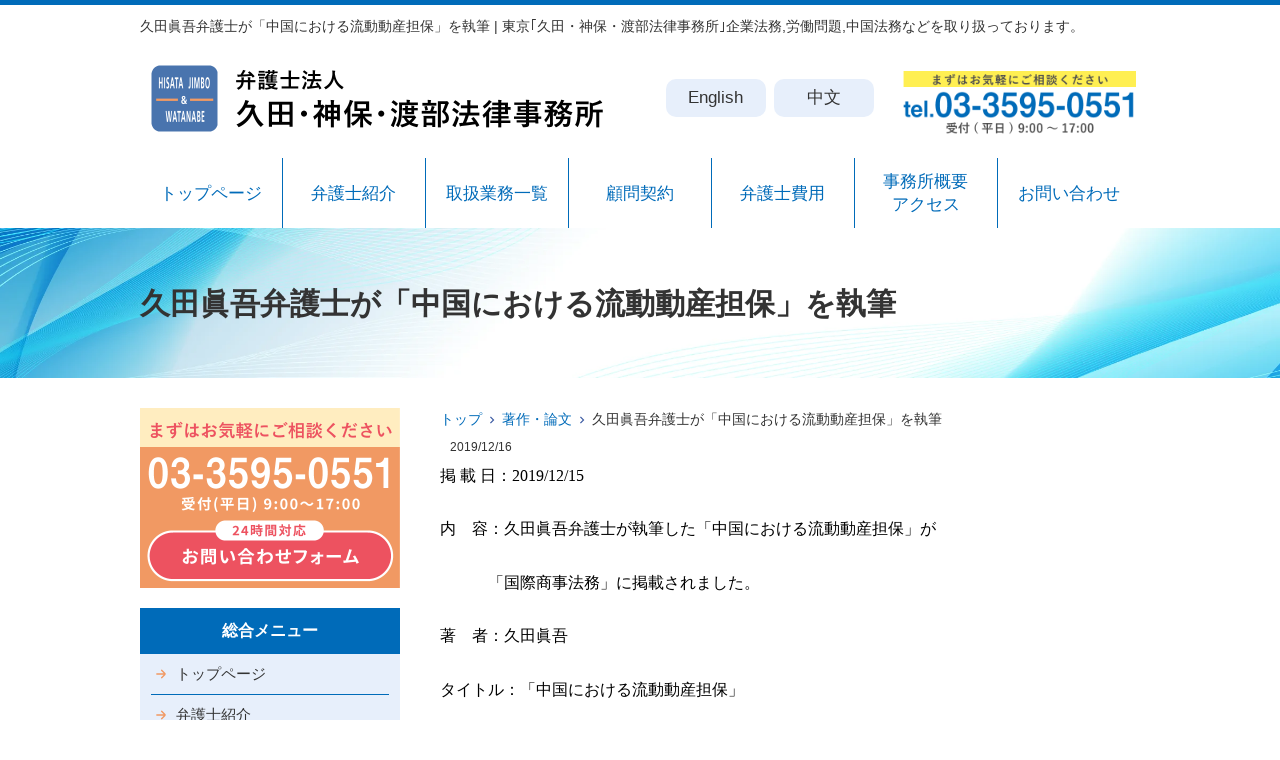

--- FILE ---
content_type: text/html; charset=UTF-8
request_url: https://lexhh.com/publication191215/
body_size: 11683
content:
<!DOCTYPE html>
<html dir="ltr" lang="ja" prefix="og: https://ogp.me/ns#">
<head>
<meta charset="UTF-8">
<meta name="author" content="SamuraiLabCMS">
<meta name="keyword" content="中国法務,国際法務,企業間取引,知的財産,弁護士">

<title> 久田眞吾弁護士が「中国における流動動産担保」を執筆 | 東京｢久田・神保・渡部法律事務所｣企業法務,労働問題,中国法務などを取り扱っております。 - 東京｢久田・神保・渡部法律事務所｣企業法務,労働問題,中国法務などを取り扱っております。 </title>
<link rel="stylesheet" type="text/css" media="all" href="https://lexhh.com/wp-content/themes/samurailab/style.css">

		<!-- All in One SEO 4.9.3 - aioseo.com -->
	<meta name="description" content="掲 載 日：2019/12/15 内 容：久田眞吾弁護士が執筆した「中国における流動動産担保」が 「国際" />
	<meta name="robots" content="max-image-preview:large" />
	<meta name="author" content="神保　宏充"/>
	<link rel="canonical" href="https://lexhh.com/publication191215/" />
	<meta name="generator" content="All in One SEO (AIOSEO) 4.9.3" />
		<meta property="og:locale" content="ja_JP" />
		<meta property="og:site_name" content="東京｢久田・神保・渡部法律事務所｣企業法務,労働問題,中国法務などを取り扱っております。" />
		<meta property="og:type" content="article" />
		<meta property="og:title" content="久田眞吾弁護士が「中国における流動動産担保」を執筆 | 東京｢久田・神保・渡部法律事務所｣企業法務,労働問題,中国法務などを取り扱っております。" />
		<meta property="og:description" content="掲 載 日：2019/12/15 内 容：久田眞吾弁護士が執筆した「中国における流動動産担保」が 「国際" />
		<meta property="og:url" content="https://lexhh.com/publication191215/" />
		<meta property="article:published_time" content="2019-12-16T02:00:50+00:00" />
		<meta property="article:modified_time" content="2019-12-16T02:00:50+00:00" />
		<meta name="twitter:card" content="summary" />
		<meta name="twitter:title" content="久田眞吾弁護士が「中国における流動動産担保」を執筆 | 東京｢久田・神保・渡部法律事務所｣企業法務,労働問題,中国法務などを取り扱っております。" />
		<meta name="twitter:description" content="掲 載 日：2019/12/15 内 容：久田眞吾弁護士が執筆した「中国における流動動産担保」が 「国際" />
		<!-- All in One SEO -->

<link rel="alternate" title="oEmbed (JSON)" type="application/json+oembed" href="https://lexhh.com/wp-json/oembed/1.0/embed?url=https%3A%2F%2Flexhh.com%2Fpublication191215%2F" />
<link rel="alternate" title="oEmbed (XML)" type="text/xml+oembed" href="https://lexhh.com/wp-json/oembed/1.0/embed?url=https%3A%2F%2Flexhh.com%2Fpublication191215%2F&#038;format=xml" />
<style id='wp-img-auto-sizes-contain-inline-css' type='text/css'>
img:is([sizes=auto i],[sizes^="auto," i]){contain-intrinsic-size:3000px 1500px}
/*# sourceURL=wp-img-auto-sizes-contain-inline-css */
</style>
<style id='wp-emoji-styles-inline-css' type='text/css'>

	img.wp-smiley, img.emoji {
		display: inline !important;
		border: none !important;
		box-shadow: none !important;
		height: 1em !important;
		width: 1em !important;
		margin: 0 0.07em !important;
		vertical-align: -0.1em !important;
		background: none !important;
		padding: 0 !important;
	}
/*# sourceURL=wp-emoji-styles-inline-css */
</style>
<style id='wp-block-library-inline-css' type='text/css'>
:root{--wp-block-synced-color:#7a00df;--wp-block-synced-color--rgb:122,0,223;--wp-bound-block-color:var(--wp-block-synced-color);--wp-editor-canvas-background:#ddd;--wp-admin-theme-color:#007cba;--wp-admin-theme-color--rgb:0,124,186;--wp-admin-theme-color-darker-10:#006ba1;--wp-admin-theme-color-darker-10--rgb:0,107,160.5;--wp-admin-theme-color-darker-20:#005a87;--wp-admin-theme-color-darker-20--rgb:0,90,135;--wp-admin-border-width-focus:2px}@media (min-resolution:192dpi){:root{--wp-admin-border-width-focus:1.5px}}.wp-element-button{cursor:pointer}:root .has-very-light-gray-background-color{background-color:#eee}:root .has-very-dark-gray-background-color{background-color:#313131}:root .has-very-light-gray-color{color:#eee}:root .has-very-dark-gray-color{color:#313131}:root .has-vivid-green-cyan-to-vivid-cyan-blue-gradient-background{background:linear-gradient(135deg,#00d084,#0693e3)}:root .has-purple-crush-gradient-background{background:linear-gradient(135deg,#34e2e4,#4721fb 50%,#ab1dfe)}:root .has-hazy-dawn-gradient-background{background:linear-gradient(135deg,#faaca8,#dad0ec)}:root .has-subdued-olive-gradient-background{background:linear-gradient(135deg,#fafae1,#67a671)}:root .has-atomic-cream-gradient-background{background:linear-gradient(135deg,#fdd79a,#004a59)}:root .has-nightshade-gradient-background{background:linear-gradient(135deg,#330968,#31cdcf)}:root .has-midnight-gradient-background{background:linear-gradient(135deg,#020381,#2874fc)}:root{--wp--preset--font-size--normal:16px;--wp--preset--font-size--huge:42px}.has-regular-font-size{font-size:1em}.has-larger-font-size{font-size:2.625em}.has-normal-font-size{font-size:var(--wp--preset--font-size--normal)}.has-huge-font-size{font-size:var(--wp--preset--font-size--huge)}.has-text-align-center{text-align:center}.has-text-align-left{text-align:left}.has-text-align-right{text-align:right}.has-fit-text{white-space:nowrap!important}#end-resizable-editor-section{display:none}.aligncenter{clear:both}.items-justified-left{justify-content:flex-start}.items-justified-center{justify-content:center}.items-justified-right{justify-content:flex-end}.items-justified-space-between{justify-content:space-between}.screen-reader-text{border:0;clip-path:inset(50%);height:1px;margin:-1px;overflow:hidden;padding:0;position:absolute;width:1px;word-wrap:normal!important}.screen-reader-text:focus{background-color:#ddd;clip-path:none;color:#444;display:block;font-size:1em;height:auto;left:5px;line-height:normal;padding:15px 23px 14px;text-decoration:none;top:5px;width:auto;z-index:100000}html :where(.has-border-color){border-style:solid}html :where([style*=border-top-color]){border-top-style:solid}html :where([style*=border-right-color]){border-right-style:solid}html :where([style*=border-bottom-color]){border-bottom-style:solid}html :where([style*=border-left-color]){border-left-style:solid}html :where([style*=border-width]){border-style:solid}html :where([style*=border-top-width]){border-top-style:solid}html :where([style*=border-right-width]){border-right-style:solid}html :where([style*=border-bottom-width]){border-bottom-style:solid}html :where([style*=border-left-width]){border-left-style:solid}html :where(img[class*=wp-image-]){height:auto;max-width:100%}:where(figure){margin:0 0 1em}html :where(.is-position-sticky){--wp-admin--admin-bar--position-offset:var(--wp-admin--admin-bar--height,0px)}@media screen and (max-width:600px){html :where(.is-position-sticky){--wp-admin--admin-bar--position-offset:0px}}

/*# sourceURL=wp-block-library-inline-css */
</style><style id='global-styles-inline-css' type='text/css'>
:root{--wp--preset--aspect-ratio--square: 1;--wp--preset--aspect-ratio--4-3: 4/3;--wp--preset--aspect-ratio--3-4: 3/4;--wp--preset--aspect-ratio--3-2: 3/2;--wp--preset--aspect-ratio--2-3: 2/3;--wp--preset--aspect-ratio--16-9: 16/9;--wp--preset--aspect-ratio--9-16: 9/16;--wp--preset--color--black: #000000;--wp--preset--color--cyan-bluish-gray: #abb8c3;--wp--preset--color--white: #ffffff;--wp--preset--color--pale-pink: #f78da7;--wp--preset--color--vivid-red: #cf2e2e;--wp--preset--color--luminous-vivid-orange: #ff6900;--wp--preset--color--luminous-vivid-amber: #fcb900;--wp--preset--color--light-green-cyan: #7bdcb5;--wp--preset--color--vivid-green-cyan: #00d084;--wp--preset--color--pale-cyan-blue: #8ed1fc;--wp--preset--color--vivid-cyan-blue: #0693e3;--wp--preset--color--vivid-purple: #9b51e0;--wp--preset--gradient--vivid-cyan-blue-to-vivid-purple: linear-gradient(135deg,rgb(6,147,227) 0%,rgb(155,81,224) 100%);--wp--preset--gradient--light-green-cyan-to-vivid-green-cyan: linear-gradient(135deg,rgb(122,220,180) 0%,rgb(0,208,130) 100%);--wp--preset--gradient--luminous-vivid-amber-to-luminous-vivid-orange: linear-gradient(135deg,rgb(252,185,0) 0%,rgb(255,105,0) 100%);--wp--preset--gradient--luminous-vivid-orange-to-vivid-red: linear-gradient(135deg,rgb(255,105,0) 0%,rgb(207,46,46) 100%);--wp--preset--gradient--very-light-gray-to-cyan-bluish-gray: linear-gradient(135deg,rgb(238,238,238) 0%,rgb(169,184,195) 100%);--wp--preset--gradient--cool-to-warm-spectrum: linear-gradient(135deg,rgb(74,234,220) 0%,rgb(151,120,209) 20%,rgb(207,42,186) 40%,rgb(238,44,130) 60%,rgb(251,105,98) 80%,rgb(254,248,76) 100%);--wp--preset--gradient--blush-light-purple: linear-gradient(135deg,rgb(255,206,236) 0%,rgb(152,150,240) 100%);--wp--preset--gradient--blush-bordeaux: linear-gradient(135deg,rgb(254,205,165) 0%,rgb(254,45,45) 50%,rgb(107,0,62) 100%);--wp--preset--gradient--luminous-dusk: linear-gradient(135deg,rgb(255,203,112) 0%,rgb(199,81,192) 50%,rgb(65,88,208) 100%);--wp--preset--gradient--pale-ocean: linear-gradient(135deg,rgb(255,245,203) 0%,rgb(182,227,212) 50%,rgb(51,167,181) 100%);--wp--preset--gradient--electric-grass: linear-gradient(135deg,rgb(202,248,128) 0%,rgb(113,206,126) 100%);--wp--preset--gradient--midnight: linear-gradient(135deg,rgb(2,3,129) 0%,rgb(40,116,252) 100%);--wp--preset--font-size--small: 13px;--wp--preset--font-size--medium: 20px;--wp--preset--font-size--large: 36px;--wp--preset--font-size--x-large: 42px;--wp--preset--spacing--20: 0.44rem;--wp--preset--spacing--30: 0.67rem;--wp--preset--spacing--40: 1rem;--wp--preset--spacing--50: 1.5rem;--wp--preset--spacing--60: 2.25rem;--wp--preset--spacing--70: 3.38rem;--wp--preset--spacing--80: 5.06rem;--wp--preset--shadow--natural: 6px 6px 9px rgba(0, 0, 0, 0.2);--wp--preset--shadow--deep: 12px 12px 50px rgba(0, 0, 0, 0.4);--wp--preset--shadow--sharp: 6px 6px 0px rgba(0, 0, 0, 0.2);--wp--preset--shadow--outlined: 6px 6px 0px -3px rgb(255, 255, 255), 6px 6px rgb(0, 0, 0);--wp--preset--shadow--crisp: 6px 6px 0px rgb(0, 0, 0);}:where(.is-layout-flex){gap: 0.5em;}:where(.is-layout-grid){gap: 0.5em;}body .is-layout-flex{display: flex;}.is-layout-flex{flex-wrap: wrap;align-items: center;}.is-layout-flex > :is(*, div){margin: 0;}body .is-layout-grid{display: grid;}.is-layout-grid > :is(*, div){margin: 0;}:where(.wp-block-columns.is-layout-flex){gap: 2em;}:where(.wp-block-columns.is-layout-grid){gap: 2em;}:where(.wp-block-post-template.is-layout-flex){gap: 1.25em;}:where(.wp-block-post-template.is-layout-grid){gap: 1.25em;}.has-black-color{color: var(--wp--preset--color--black) !important;}.has-cyan-bluish-gray-color{color: var(--wp--preset--color--cyan-bluish-gray) !important;}.has-white-color{color: var(--wp--preset--color--white) !important;}.has-pale-pink-color{color: var(--wp--preset--color--pale-pink) !important;}.has-vivid-red-color{color: var(--wp--preset--color--vivid-red) !important;}.has-luminous-vivid-orange-color{color: var(--wp--preset--color--luminous-vivid-orange) !important;}.has-luminous-vivid-amber-color{color: var(--wp--preset--color--luminous-vivid-amber) !important;}.has-light-green-cyan-color{color: var(--wp--preset--color--light-green-cyan) !important;}.has-vivid-green-cyan-color{color: var(--wp--preset--color--vivid-green-cyan) !important;}.has-pale-cyan-blue-color{color: var(--wp--preset--color--pale-cyan-blue) !important;}.has-vivid-cyan-blue-color{color: var(--wp--preset--color--vivid-cyan-blue) !important;}.has-vivid-purple-color{color: var(--wp--preset--color--vivid-purple) !important;}.has-black-background-color{background-color: var(--wp--preset--color--black) !important;}.has-cyan-bluish-gray-background-color{background-color: var(--wp--preset--color--cyan-bluish-gray) !important;}.has-white-background-color{background-color: var(--wp--preset--color--white) !important;}.has-pale-pink-background-color{background-color: var(--wp--preset--color--pale-pink) !important;}.has-vivid-red-background-color{background-color: var(--wp--preset--color--vivid-red) !important;}.has-luminous-vivid-orange-background-color{background-color: var(--wp--preset--color--luminous-vivid-orange) !important;}.has-luminous-vivid-amber-background-color{background-color: var(--wp--preset--color--luminous-vivid-amber) !important;}.has-light-green-cyan-background-color{background-color: var(--wp--preset--color--light-green-cyan) !important;}.has-vivid-green-cyan-background-color{background-color: var(--wp--preset--color--vivid-green-cyan) !important;}.has-pale-cyan-blue-background-color{background-color: var(--wp--preset--color--pale-cyan-blue) !important;}.has-vivid-cyan-blue-background-color{background-color: var(--wp--preset--color--vivid-cyan-blue) !important;}.has-vivid-purple-background-color{background-color: var(--wp--preset--color--vivid-purple) !important;}.has-black-border-color{border-color: var(--wp--preset--color--black) !important;}.has-cyan-bluish-gray-border-color{border-color: var(--wp--preset--color--cyan-bluish-gray) !important;}.has-white-border-color{border-color: var(--wp--preset--color--white) !important;}.has-pale-pink-border-color{border-color: var(--wp--preset--color--pale-pink) !important;}.has-vivid-red-border-color{border-color: var(--wp--preset--color--vivid-red) !important;}.has-luminous-vivid-orange-border-color{border-color: var(--wp--preset--color--luminous-vivid-orange) !important;}.has-luminous-vivid-amber-border-color{border-color: var(--wp--preset--color--luminous-vivid-amber) !important;}.has-light-green-cyan-border-color{border-color: var(--wp--preset--color--light-green-cyan) !important;}.has-vivid-green-cyan-border-color{border-color: var(--wp--preset--color--vivid-green-cyan) !important;}.has-pale-cyan-blue-border-color{border-color: var(--wp--preset--color--pale-cyan-blue) !important;}.has-vivid-cyan-blue-border-color{border-color: var(--wp--preset--color--vivid-cyan-blue) !important;}.has-vivid-purple-border-color{border-color: var(--wp--preset--color--vivid-purple) !important;}.has-vivid-cyan-blue-to-vivid-purple-gradient-background{background: var(--wp--preset--gradient--vivid-cyan-blue-to-vivid-purple) !important;}.has-light-green-cyan-to-vivid-green-cyan-gradient-background{background: var(--wp--preset--gradient--light-green-cyan-to-vivid-green-cyan) !important;}.has-luminous-vivid-amber-to-luminous-vivid-orange-gradient-background{background: var(--wp--preset--gradient--luminous-vivid-amber-to-luminous-vivid-orange) !important;}.has-luminous-vivid-orange-to-vivid-red-gradient-background{background: var(--wp--preset--gradient--luminous-vivid-orange-to-vivid-red) !important;}.has-very-light-gray-to-cyan-bluish-gray-gradient-background{background: var(--wp--preset--gradient--very-light-gray-to-cyan-bluish-gray) !important;}.has-cool-to-warm-spectrum-gradient-background{background: var(--wp--preset--gradient--cool-to-warm-spectrum) !important;}.has-blush-light-purple-gradient-background{background: var(--wp--preset--gradient--blush-light-purple) !important;}.has-blush-bordeaux-gradient-background{background: var(--wp--preset--gradient--blush-bordeaux) !important;}.has-luminous-dusk-gradient-background{background: var(--wp--preset--gradient--luminous-dusk) !important;}.has-pale-ocean-gradient-background{background: var(--wp--preset--gradient--pale-ocean) !important;}.has-electric-grass-gradient-background{background: var(--wp--preset--gradient--electric-grass) !important;}.has-midnight-gradient-background{background: var(--wp--preset--gradient--midnight) !important;}.has-small-font-size{font-size: var(--wp--preset--font-size--small) !important;}.has-medium-font-size{font-size: var(--wp--preset--font-size--medium) !important;}.has-large-font-size{font-size: var(--wp--preset--font-size--large) !important;}.has-x-large-font-size{font-size: var(--wp--preset--font-size--x-large) !important;}
/*# sourceURL=global-styles-inline-css */
</style>

<style id='classic-theme-styles-inline-css' type='text/css'>
/*! This file is auto-generated */
.wp-block-button__link{color:#fff;background-color:#32373c;border-radius:9999px;box-shadow:none;text-decoration:none;padding:calc(.667em + 2px) calc(1.333em + 2px);font-size:1.125em}.wp-block-file__button{background:#32373c;color:#fff;text-decoration:none}
/*# sourceURL=/wp-includes/css/classic-themes.min.css */
</style>
<link rel='stylesheet' id='spider-css' href='https://lexhh.com/wp-content/plugins/snow-monkey-blocks/dist/packages/spider/dist/css/spider.css?ver=1768967839' type='text/css' media='all' />
<link rel='stylesheet' id='snow-monkey-blocks-css' href='https://lexhh.com/wp-content/plugins/snow-monkey-blocks/dist/css/blocks.css?ver=1768967839' type='text/css' media='all' />
<link rel='stylesheet' id='sass-basis-css' href='https://lexhh.com/wp-content/plugins/snow-monkey-blocks/dist/css/fallback.css?ver=1768967839' type='text/css' media='all' />
<link rel='stylesheet' id='snow-monkey-blocks/nopro-css' href='https://lexhh.com/wp-content/plugins/snow-monkey-blocks/dist/css/nopro.css?ver=1768967839' type='text/css' media='all' />
<link rel='stylesheet' id='snow-monkey-editor-css' href='https://lexhh.com/wp-content/plugins/snow-monkey-editor/dist/css/app.css?ver=1763740674' type='text/css' media='all' />
<link rel='stylesheet' id='snow-monkey-editor@front-css' href='https://lexhh.com/wp-content/plugins/snow-monkey-editor/dist/css/front.css?ver=1763740674' type='text/css' media='all' />
<link rel='stylesheet' id='snow-monkey-blocks-spider-slider-style-css' href='https://lexhh.com/wp-content/plugins/snow-monkey-blocks/dist/blocks/spider-slider/style-index.css?ver=1768967839' type='text/css' media='all' />
<link rel='stylesheet' id='ez-toc-css' href='https://lexhh.com/wp-content/plugins/easy-table-of-contents/assets/css/screen.min.css?ver=2.0.80' type='text/css' media='all' />
<style id='ez-toc-inline-css' type='text/css'>
div#ez-toc-container .ez-toc-title {font-size: 120%;}div#ez-toc-container .ez-toc-title {font-weight: 500;}div#ez-toc-container ul li , div#ez-toc-container ul li a {font-size: 95%;}div#ez-toc-container ul li , div#ez-toc-container ul li a {font-weight: 500;}div#ez-toc-container nav ul ul li {font-size: 90%;}.ez-toc-box-title {font-weight: bold; margin-bottom: 10px; text-align: center; text-transform: uppercase; letter-spacing: 1px; color: #666; padding-bottom: 5px;position:absolute;top:-4%;left:5%;background-color: inherit;transition: top 0.3s ease;}.ez-toc-box-title.toc-closed {top:-25%;}
/*# sourceURL=ez-toc-inline-css */
</style>
<link rel='stylesheet' id='snow-monkey-editor@view-css' href='https://lexhh.com/wp-content/plugins/snow-monkey-editor/dist/css/view.css?ver=1763740674' type='text/css' media='all' />
<script type="text/javascript" src="https://lexhh.com/wp-content/plugins/snow-monkey-blocks/dist/js/fontawesome-all.js?ver=1768967839" id="fontawesome6-js" defer="defer" data-wp-strategy="defer"></script>
<script type="text/javascript" src="https://lexhh.com/wp-content/plugins/snow-monkey-blocks/dist/packages/spider/dist/js/spider.js?ver=1768967839" id="spider-js" defer="defer" data-wp-strategy="defer"></script>
<script type="text/javascript" src="https://lexhh.com/wp-includes/js/jquery/jquery.min.js?ver=3.7.1" id="jquery-core-js"></script>
<script type="text/javascript" src="https://lexhh.com/wp-includes/js/jquery/jquery-migrate.min.js?ver=3.4.1" id="jquery-migrate-js"></script>
<script type="text/javascript" src="https://lexhh.com/wp-content/plugins/snow-monkey-editor/dist/js/app.js?ver=1763740674" id="snow-monkey-editor-js" defer="defer" data-wp-strategy="defer"></script>
<link rel="https://api.w.org/" href="https://lexhh.com/wp-json/" /><link rel="alternate" title="JSON" type="application/json" href="https://lexhh.com/wp-json/wp/v2/posts/505" /><link rel="EditURI" type="application/rsd+xml" title="RSD" href="https://lexhh.com/xmlrpc.php?rsd" />
<link rel='shortlink' href='https://lexhh.com/?p=505' />
<link rel="icon" href="https://lexhh.com/wp-content/uploads/2024/05/cropped-favicon-32x32.png" sizes="32x32" />
<link rel="icon" href="https://lexhh.com/wp-content/uploads/2024/05/cropped-favicon-192x192.png" sizes="192x192" />
<link rel="apple-touch-icon" href="https://lexhh.com/wp-content/uploads/2024/05/cropped-favicon-180x180.png" />
<meta name="msapplication-TileImage" content="https://lexhh.com/wp-content/uploads/2024/05/cropped-favicon-270x270.png" />
		<style type="text/css" id="wp-custom-css">
			.is-style-sme-ordered-list-circle li:before, .is-style-sme-ordered-list-square li:before { 
	background-color: #646b75;
	color:#fff;
}
.is-style-sme-ordered-list-circle, .is-style-sme-ordered-list-circle ol, .is-style-sme-ordered-list-circle ul, .is-style-sme-ordered-list-square, .is-style-sme-ordered-list-square ol, .is-style-sme-ordered-list-square ul {
    counter-reset: sme-count 0;
    list-style: none;
    margin-left: 20px;
    padding-left: var(--_padding1);
}		</style>
		<!-- Google tag (gtag.js) -->
<script async src="https://www.googletagmanager.com/gtag/js?id=G-RKJNE9L3J1"></script>
<script>
  window.dataLayer = window.dataLayer || [];
  function gtag(){dataLayer.push(arguments);}
  gtag('js', new Date());

  gtag('config', 'G-RKJNE9L3J1');
</script>	
<link rel='stylesheet' id='yarppRelatedCss-css' href='https://lexhh.com/wp-content/plugins/yet-another-related-posts-plugin/style/related.css?ver=5.30.11' type='text/css' media='all' />
</head>
<body data-rsssl=1>

<!-- ヘッダー -->
<header id="header">
  <div class="inner">

    <!--pcはh1　SPはロゴとバーガーメニュー -->
    <h1>久田眞吾弁護士が「中国における流動動産担保」を執筆 | 東京｢久田・神保・渡部法律事務所｣企業法務,労働問題,中国法務などを取り扱っております。</h1>
        <!--//pcはh1　SPはロゴとバーガーメニュー -->
      <div class="inner-horizontal">
    <!--pcはロゴ-->
        <div class="left"> <a href="https://lexhh.com"> <img src="https://lexhh.com/wp-content/themes/samurailab/images/header_logo.gif" width="500" height="80" alt="弁護士法人 久田・神保・渡部法律事務所"> </a> </div>
        <!--//pcはロゴ-->
    
    <!-- 言語ボタン　sp表示 -->
    
    <!-- 言語ボタン　pc表示 -->
    <div class="language-switching pc">
      <span class="language">
        <a href="https://en.lexhh.com/" class="language-button language-link">English</a>
      </span>
        <span class="language">
        <a href="https://zh.lexhh.com/" class="language-button language-link">中文</a>
      </span>
    </div>

    <!--pcは電話バナー SPは電話リンク-->
        <div class="right m_t_10"> <img src="https://lexhh.com/wp-content/themes/samurailab/images/header_tel.gif" alt="0335950551" width="240" height="56"> </div>
        <!--//pcは電話バナー SPは電話リンク-->
</div>
  </div>

  <!--PC用ナビメニュー-->
  <nav id="site-navigation" class="main-navigation kotei2">
    <div class="menu-%e3%82%b0%e3%83%ad%e3%83%bc%e3%83%90%e3%83%ab%e3%83%a1%e3%83%8b%e3%83%a5%e3%83%bc-container"><ul id="primary-menu" class="menu"><li id="menu-item-587" class="menu-item menu-item-type-custom menu-item-object-custom menu-item-home menu-item-587"><a href="https://lexhh.com/">トップページ</a></li>
<li id="menu-item-591" class="menu-item menu-item-type-post_type menu-item-object-page menu-item-591"><a href="https://lexhh.com/lawyer/">弁護士紹介</a></li>
<li id="menu-item-590" class="menu-item menu-item-type-post_type menu-item-object-page menu-item-590"><a href="https://lexhh.com/toriatukaiitiran/">取扱業務一覧</a></li>
<li id="menu-item-765" class="menu-item menu-item-type-post_type menu-item-object-page menu-item-765"><a href="https://lexhh.com/komonkeiyaku/">顧問契約</a></li>
<li id="menu-item-592" class="menu-item menu-item-type-post_type menu-item-object-page menu-item-592"><a href="https://lexhh.com/fee/">弁護士費用</a></li>
<li id="menu-item-593" class="menu-item menu-item-type-post_type menu-item-object-page menu-item-593"><a href="https://lexhh.com/office/">事務所概要<br />アクセス</a></li>
<li id="menu-item-588" class="menu-item menu-item-type-post_type menu-item-object-page menu-item-588"><a href="https://lexhh.com/inquiry/">お問い合わせ</a></li>
</ul></div>  </nav>
  <!--//PC用ナビメニュー-->

</header>
<!-- / ヘッダー -->
<div id="wrapper">

  <!--下層ページのタイトル-->
  <section class="sub_main width_over100">
    <header class="inner">
      <h2>
        久田眞吾弁護士が「中国における流動動産担保」を執筆      </h2>
    </header>
  </section>
  <!--//下層ページのタイトル-->

  <div id="content">
<ul class="breadcrumb"><li><a href="https://lexhh.com">トップ</a></li><li><a href="https://lexhh.com/category/publications/">著作・論文</a></li><li>久田眞吾弁護士が「中国における流動動産担保」を執筆</li></ul>    
    <section>
            <article id="post-505">
        <div class="post">
          <p class="dateLabel">
            <time datetime="2019-12-16">
              2019/12/16            </time>
            <p align="left"><span style="color: black; font-family: 'ＭＳ ゴシック'; font-size: 12pt;">掲 載 日：<span lang="EN-US">2019/12/15</span></span></p>
<p align="left"><span style="color: black; font-family: 'ＭＳ ゴシック'; font-size: 12pt;">内　容：久田眞吾弁護士が執筆した「中国における流動動産担保」が</span></p>
<p align="left"><span style="color: black; font-family: 'ＭＳ ゴシック'; font-size: 12pt;">　　　「国際商事法務」に掲載されました。</span></p>
<p align="left"><span style="color: black; font-family: 'ＭＳ ゴシック'; font-size: 12pt;">著　者：久田眞吾</span></p>
<p align="left"><span style="color: black; font-family: 'ＭＳ ゴシック'; font-size: 12pt;">タイトル：「中国における流動動産担保」</span></p>
<p align="left"><span style="color: black; font-family: 'ＭＳ ゴシック'; font-size: 12pt;">掲載誌等：「国際商事法務」<span lang="EN-US">2019</span>年<span lang="EN-US">Vol.47,No.12</span>（<span lang="EN-US">2019</span>年<span lang="EN-US">12</span>月号）</span></p>
<p><span style="font-size: 12pt;"><span style="font-family: 'ＭＳ ゴシック';"><span style="color: #000000;">関連情報： </span></span><span lang="EN-US"><a href="http://www.ibltokyo.jp/bulletin/1319.html">http://www.ibltokyo.jp/bulletin/1319.html</a></span></span></p>
<p><span lang="EN-US"><span style="color: #000000; font-family: 游ゴシック;"> </span></span></p>
<p>&nbsp;</p>
<div class='yarpp yarpp-related yarpp-related-website yarpp-template-list'>
<!-- YARPP List -->
<h2 id="%E9%96%A2%E9%80%A3%E3%83%9A%E3%83%BC%E3%82%B8">関連ページ:</h2><ol>
<li><a href="https://lexhh.com/publications160815/" rel="bookmark" title="【著作・論文】政府機関の認可と持分譲渡契約の効力">【著作・論文】政府機関の認可と持分譲渡契約の効力</a></li>
<li><a href="https://lexhh.com/publication170215/" rel="bookmark" title="【著作・論文】中国企業の出資持分に対する質権設定">【著作・論文】中国企業の出資持分に対する質権設定</a></li>
<li><a href="https://lexhh.com/publication180415/" rel="bookmark" title="神保弁護士が「業務不適任の従業員の配置転換と解雇」を執筆">神保弁護士が「業務不適任の従業員の配置転換と解雇」を執筆</a></li>
<li><a href="https://lexhh.com/publication220615/" rel="bookmark" title="崔艶律師が「給与秘密保持に関する合意について」を執筆">崔艶律師が「給与秘密保持に関する合意について」を執筆</a></li>
</ol>
</div>
        </div>
              </article>
            <div class="pagenav"> <span class="prev">
        <a href="https://lexhh.com/publication191115/" rel="prev">&laquo; 前のページ</a>        </span> <span class="next">
        <a href="https://lexhh.com/newsletter065/" rel="next">次のページ &raquo;</a>        </span> </div>
          </section>
  </div>
  <aside id="sidebar" class="side2">
		<p class="m_b_20 aligncenter"><a href="https://lexhh.com/inquiry"> <img src="https://lexhh.com/wp-content/themes/samurailab/images/left_contact.png" width="100%" height="auto" alt="お問合せバナー"> </a> </p>
		
		<!--ウィジェット -->
		<section id="nav_menu-2" class="widget widget_nav_menu"><h3><span>総合メニュー</span></h3><div class="menu-%e7%b7%8f%e5%90%88%e3%83%a1%e3%83%8b%e3%83%a5%e3%83%bc-container"><ul id="menu-%e7%b7%8f%e5%90%88%e3%83%a1%e3%83%8b%e3%83%a5%e3%83%bc" class="menu"><li id="menu-item-603" class="menu-item menu-item-type-custom menu-item-object-custom menu-item-home menu-item-603"><a href="https://lexhh.com/">トップページ</a></li>
<li id="menu-item-201" class="menu-item menu-item-type-post_type menu-item-object-page menu-item-201"><a href="https://lexhh.com/lawyer/">弁護士紹介</a></li>
<li id="menu-item-205" class="menu-item menu-item-type-post_type menu-item-object-page menu-item-205"><a href="https://lexhh.com/toriatukaiitiran/">取扱業務一覧</a></li>
<li id="menu-item-177" class="menu-item menu-item-type-post_type menu-item-object-page menu-item-177"><a href="https://lexhh.com/fee/">弁護士費用</a></li>
<li id="menu-item-176" class="menu-item menu-item-type-post_type menu-item-object-page menu-item-176"><a href="https://lexhh.com/office/">事務所概要・アクセス</a></li>
<li id="menu-item-698" class="menu-item menu-item-type-post_type menu-item-object-page menu-item-698"><a href="https://lexhh.com/area/">対応エリア</a></li>
<li id="menu-item-606" class="menu-item menu-item-type-post_type menu-item-object-page menu-item-606"><a href="https://lexhh.com/inquiry/">お問い合わせ</a></li>
<li id="menu-item-604" class="menu-item menu-item-type-post_type menu-item-object-page menu-item-604"><a href="https://lexhh.com/privacy_policy/">プライバシーポリシー</a></li>
<li id="menu-item-322" class="menu-item menu-item-type-post_type menu-item-object-page menu-item-322"><a href="https://lexhh.com/recruit/">採用情報</a></li>
<li id="menu-item-801" class="menu-item menu-item-type-post_type menu-item-object-page menu-item-801"><a href="https://lexhh.com/u_sitemap/">サイトマップ</a></li>
</ul></div></section><section id="nav_menu-4" class="widget widget_nav_menu"><h3><span>取扱業務</span></h3><div class="menu-%e5%8f%96%e6%89%b1%e6%a5%ad%e5%8b%99-container"><ul id="menu-%e5%8f%96%e6%89%b1%e6%a5%ad%e5%8b%99" class="menu"><li id="menu-item-187" class="menu-item menu-item-type-post_type menu-item-object-page menu-item-187"><a href="https://lexhh.com/kigyou_houmu/">一般企業法務</a></li>
<li id="menu-item-188" class="menu-item menu-item-type-post_type menu-item-object-page menu-item-188"><a href="https://lexhh.com/roudouhomu/">労働法務</a></li>
<li id="menu-item-186" class="menu-item menu-item-type-post_type menu-item-object-page menu-item-186"><a href="https://lexhh.com/fudousan/">不動産取引</a></li>
<li id="menu-item-708" class="menu-item menu-item-type-post_type menu-item-object-page menu-item-708"><a href="https://lexhh.com/chugokuhomu/">中国法務</a></li>
<li id="menu-item-189" class="menu-item menu-item-type-post_type menu-item-object-page menu-item-189"><a href="https://lexhh.com/sosho/">訴訟・紛争解決</a></li>
<li id="menu-item-191" class="menu-item menu-item-type-post_type menu-item-object-page menu-item-191"><a href="https://lexhh.com/souzoku/">相続・国際相続</a></li>
</ul></div></section><section id="nav_menu-8" class="widget widget_nav_menu"><h3><span>顧問契約</span></h3><div class="menu-%e9%a1%a7%e5%95%8f%e5%a5%91%e7%b4%84-container"><ul id="menu-%e9%a1%a7%e5%95%8f%e5%a5%91%e7%b4%84" class="menu"><li id="menu-item-732" class="menu-item menu-item-type-post_type menu-item-object-page menu-item-732"><a href="https://lexhh.com/komonkeiyaku/">顧問契約</a></li>
</ul></div></section><section id="categories-2" class="widget widget_categories"><h3><span>お知らせとコラム</span></h3>
			<ul>
					<li class="cat-item cat-item-6"><a href="https://lexhh.com/category/news/">お知らせ</a>
</li>
	<li class="cat-item cat-item-15"><a href="https://lexhh.com/category/newsletters/">ニュースレター</a>
</li>
	<li class="cat-item cat-item-9"><a href="https://lexhh.com/category/column/">中国法務コラム</a>
</li>
	<li class="cat-item cat-item-16"><a href="https://lexhh.com/category/kigyocolumn/">企業法務コラム</a>
</li>
	<li class="cat-item cat-item-7"><a href="https://lexhh.com/category/publications/">著作・論文</a>
</li>
			</ul>

			</section><section id="widget_sp_image-2" class="widget widget_sp_image"><a href="https://en.lexhh.com/" target="_blank" class="widget_sp_image-image-link"><img width="520" height="100" class="attachment-full" style="max-width: 100%;" srcset="https://lexhh.com/wp-content/uploads/2025/08/banner_english.png 520w, https://lexhh.com/wp-content/uploads/2025/08/banner_english-300x58.png 300w" sizes="(max-width: 520px) 100vw, 520px" src="https://lexhh.com/wp-content/uploads/2025/08/banner_english.png" /></a></section><section id="widget_sp_image-3" class="widget widget_sp_image"><a href="https://zh.lexhh.com/" target="_blank" class="widget_sp_image-image-link"><img width="520" height="100" class="attachment-full" style="max-width: 100%;" srcset="https://lexhh.com/wp-content/uploads/2025/08/banner_china.png 520w, https://lexhh.com/wp-content/uploads/2025/08/banner_china-300x58.png 300w" sizes="(max-width: 520px) 100vw, 520px" src="https://lexhh.com/wp-content/uploads/2025/08/banner_china.png" /></a></section><section id="text-2" class="widget widget_text"><h3><span>対応エリア</span></h3>			<div class="textwidget"><div style="line-height: 15px;"><span style="font-size: 13px;">東京（千代田区、中央区、港区、新宿区、文京区、台東区、墨田区、江東区、品川区、目黒区、大田区、世田谷区、渋谷区、中野区、杉並区、豊島区、北区、荒川区、板橋区、練馬区、足立区、葛飾区、江戸川区など東京全域とその近郊<br>
<a href="https://lexhh.com/area/">詳しくは対応エリアをご覧下さい</a></span></div></div>
		</section>		<!--//ウィジェット --> 
		
		<!--途中から固定 追従メニュー-->
	<!--<div class="kotei fixed">
				<p class="m_b_20 aligncenter pc_only"><a href="https://lexhh.com/inquiry"> <img src="https://lexhh.com/wp-content/themes/samurailab/images/left_contact.png
	" width="260" height="250" alt="お問合せバナー"> </a> </p>
		</div>-->
		<!--途中から固定 追従メニュー--> 
		
</aside>
</div>
<!-- フッター -->
<div id="footer">
  <div class="inner">

    <!-- フッターコンタクト画像 -->
         <div class="aligncenter m_b_30"> <a href="https://lexhh.com/inquiry"><img src="https://lexhh.com/wp-content/themes/samurailab/images/footer_contact.png" alt="弁護士法人 久田・神保・渡部法律事務所" width="700" height="184"></a></div>
        <!-- フッターコンタクト画像 -->

    <!--フッターメニュー-->
<div>
   <nav class="footer_navi">
       <div class="menu-%e3%83%95%e3%83%83%e3%82%bf%e3%83%bc%e3%83%a1%e3%83%8b%e3%83%a5%e3%83%bc-container"><ul id="footer-menu" class="menu"><li id="menu-item-594" class="menu-item menu-item-type-custom menu-item-object-custom menu-item-home menu-item-594"><a href="https://lexhh.com/">トップページ</a></li>
<li id="menu-item-600" class="menu-item menu-item-type-post_type menu-item-object-page menu-item-600"><a href="https://lexhh.com/lawyer/">弁護士紹介</a></li>
<li id="menu-item-675" class="menu-item menu-item-type-post_type menu-item-object-page menu-item-675"><a href="https://lexhh.com/toriatukaiitiran/">取扱業務一覧</a></li>
<li id="menu-item-601" class="menu-item menu-item-type-post_type menu-item-object-page menu-item-601"><a href="https://lexhh.com/fee/">弁護士費用</a></li>
<li id="menu-item-599" class="menu-item menu-item-type-post_type menu-item-object-page menu-item-599"><a href="https://lexhh.com/office/">事務所概要・アクセス</a></li>
<li id="menu-item-595" class="menu-item menu-item-type-post_type menu-item-object-page menu-item-595"><a href="https://lexhh.com/inquiry/">お問い合わせ</a></li>
<li id="menu-item-598" class="menu-item menu-item-type-post_type menu-item-object-page menu-item-598"><a href="https://lexhh.com/privacy_policy/">プライバシーポリシー</a></li>
</ul></div>   </nav>
</div>
<!--//フッターメニュー-->

  </div>
  <address>
  〒100-0014東京都千代田区永田町2-14-2 山王グランドビル504区
  Copyright(c) 
  弁護士法人 久田・神保・渡部法律事務所
  All Rights Reserved.
  </address>
</div>
<!-- / フッター -->

<!--トップへ戻ると固定メニュー-->
<div id="page-top">
  <p class="pagetop_text2"> <a href="#header"><span class="material-icons">keyboard_arrow_up</span></a> </p>
  <!--下部pc用-->
  <!--
  <div class="contact_pc">
    <ul class="inner">
      <li><img src="https://lexhh.com/wp-content/themes/samurailab/images/scroll_pc_tel.gif" width="320" height="80" alt="0335950551"></li>
      <li><a href="https://lexhh.com/inquiry"> <img src="https://lexhh.com/wp-content/themes/samurailab/images/scroll_pc_contact.gif" width="320" height="80" alt="問い合わせバナー"> </a></li>
      <li><a href="https://lexhh.com/office/"> <img src="https://lexhh.com/wp-content/themes/samurailab/images/scroll_pc_consultation.gif" width="320" height="80" alt="事務所概要・アクセス"> </a></li>
    </ul>
  </div>
  -->
  <!--//下部pc用-->
  <!--下部sp用-->
  <div class="contact">
   <a href="tel:0335950551" onclick="gtag('event', 'click', {'event_category': 'linkclick','event_label': 'tel-tap'});"> <img src="https://lexhh.com/wp-content/themes/samurailab/images/scroll_tel.gif" width="270" height="100" alt="0335950551"> </a>
   <a href="https://lexhh.com/inquiry"> <img src="https://lexhh.com/wp-content/themes/samurailab/images/scroll_contact.gif" width="270" height="100" alt="問い合わせバナー"> </a>
   <a href="https://lexhh.com/office/"> <img src="https://lexhh.com/wp-content/themes/samurailab/images/scroll_consultation.gif" width="270" height="100" alt="事務所概要・アクセス"> </a> </div>
  <!--//下部sp用-->
</div>
<!--//トップへ戻ると固定メニュー-->

<link href="https://fonts.googleapis.com/icon?family=Material+Icons" rel="stylesheet">
 <link href="https://fonts.googleapis.com/css?family=Sawarabi+Mincho" rel="stylesheet">
<script src="//ajax.googleapis.com/ajax/libs/jquery/3.5.1/jquery.min.js"></script>
<script src="https://lexhh.com/wp-content/themes/samurailab/js/navigation.js"></script>
<script src="https://lexhh.com/wp-content/themes/samurailab/js/menu.js"></script>
<script type="speculationrules">
{"prefetch":[{"source":"document","where":{"and":[{"href_matches":"/*"},{"not":{"href_matches":["/wp-*.php","/wp-admin/*","/wp-content/uploads/*","/wp-content/*","/wp-content/plugins/*","/wp-content/themes/samurailab/*","/*\\?(.+)"]}},{"not":{"selector_matches":"a[rel~=\"nofollow\"]"}},{"not":{"selector_matches":".no-prefetch, .no-prefetch a"}}]},"eagerness":"conservative"}]}
</script>
<script type="text/javascript" id="ez-toc-scroll-scriptjs-js-extra">
/* <![CDATA[ */
var eztoc_smooth_local = {"scroll_offset":"30","add_request_uri":"","add_self_reference_link":""};
//# sourceURL=ez-toc-scroll-scriptjs-js-extra
/* ]]> */
</script>
<script type="text/javascript" src="https://lexhh.com/wp-content/plugins/easy-table-of-contents/assets/js/smooth_scroll.min.js?ver=2.0.80" id="ez-toc-scroll-scriptjs-js"></script>
<script type="text/javascript" src="https://lexhh.com/wp-content/plugins/easy-table-of-contents/vendor/js-cookie/js.cookie.min.js?ver=2.2.1" id="ez-toc-js-cookie-js"></script>
<script type="text/javascript" src="https://lexhh.com/wp-content/plugins/easy-table-of-contents/vendor/sticky-kit/jquery.sticky-kit.min.js?ver=1.9.2" id="ez-toc-jquery-sticky-kit-js"></script>
<script type="text/javascript" id="ez-toc-js-js-extra">
/* <![CDATA[ */
var ezTOC = {"smooth_scroll":"1","visibility_hide_by_default":"","scroll_offset":"30","fallbackIcon":"\u003Cspan class=\"\"\u003E\u003Cspan class=\"eztoc-hide\" style=\"display:none;\"\u003EToggle\u003C/span\u003E\u003Cspan class=\"ez-toc-icon-toggle-span\"\u003E\u003Csvg style=\"fill: #999;color:#999\" xmlns=\"http://www.w3.org/2000/svg\" class=\"list-377408\" width=\"20px\" height=\"20px\" viewBox=\"0 0 24 24\" fill=\"none\"\u003E\u003Cpath d=\"M6 6H4v2h2V6zm14 0H8v2h12V6zM4 11h2v2H4v-2zm16 0H8v2h12v-2zM4 16h2v2H4v-2zm16 0H8v2h12v-2z\" fill=\"currentColor\"\u003E\u003C/path\u003E\u003C/svg\u003E\u003Csvg style=\"fill: #999;color:#999\" class=\"arrow-unsorted-368013\" xmlns=\"http://www.w3.org/2000/svg\" width=\"10px\" height=\"10px\" viewBox=\"0 0 24 24\" version=\"1.2\" baseProfile=\"tiny\"\u003E\u003Cpath d=\"M18.2 9.3l-6.2-6.3-6.2 6.3c-.2.2-.3.4-.3.7s.1.5.3.7c.2.2.4.3.7.3h11c.3 0 .5-.1.7-.3.2-.2.3-.5.3-.7s-.1-.5-.3-.7zM5.8 14.7l6.2 6.3 6.2-6.3c.2-.2.3-.5.3-.7s-.1-.5-.3-.7c-.2-.2-.4-.3-.7-.3h-11c-.3 0-.5.1-.7.3-.2.2-.3.5-.3.7s.1.5.3.7z\"/\u003E\u003C/svg\u003E\u003C/span\u003E\u003C/span\u003E","chamomile_theme_is_on":""};
//# sourceURL=ez-toc-js-js-extra
/* ]]> */
</script>
<script type="text/javascript" src="https://lexhh.com/wp-content/plugins/easy-table-of-contents/assets/js/front.min.js?ver=2.0.80-1767197115" id="ez-toc-js-js"></script>
<script id="wp-emoji-settings" type="application/json">
{"baseUrl":"https://s.w.org/images/core/emoji/17.0.2/72x72/","ext":".png","svgUrl":"https://s.w.org/images/core/emoji/17.0.2/svg/","svgExt":".svg","source":{"concatemoji":"https://lexhh.com/wp-includes/js/wp-emoji-release.min.js?ver=6.9"}}
</script>
<script type="module">
/* <![CDATA[ */
/*! This file is auto-generated */
const a=JSON.parse(document.getElementById("wp-emoji-settings").textContent),o=(window._wpemojiSettings=a,"wpEmojiSettingsSupports"),s=["flag","emoji"];function i(e){try{var t={supportTests:e,timestamp:(new Date).valueOf()};sessionStorage.setItem(o,JSON.stringify(t))}catch(e){}}function c(e,t,n){e.clearRect(0,0,e.canvas.width,e.canvas.height),e.fillText(t,0,0);t=new Uint32Array(e.getImageData(0,0,e.canvas.width,e.canvas.height).data);e.clearRect(0,0,e.canvas.width,e.canvas.height),e.fillText(n,0,0);const a=new Uint32Array(e.getImageData(0,0,e.canvas.width,e.canvas.height).data);return t.every((e,t)=>e===a[t])}function p(e,t){e.clearRect(0,0,e.canvas.width,e.canvas.height),e.fillText(t,0,0);var n=e.getImageData(16,16,1,1);for(let e=0;e<n.data.length;e++)if(0!==n.data[e])return!1;return!0}function u(e,t,n,a){switch(t){case"flag":return n(e,"\ud83c\udff3\ufe0f\u200d\u26a7\ufe0f","\ud83c\udff3\ufe0f\u200b\u26a7\ufe0f")?!1:!n(e,"\ud83c\udde8\ud83c\uddf6","\ud83c\udde8\u200b\ud83c\uddf6")&&!n(e,"\ud83c\udff4\udb40\udc67\udb40\udc62\udb40\udc65\udb40\udc6e\udb40\udc67\udb40\udc7f","\ud83c\udff4\u200b\udb40\udc67\u200b\udb40\udc62\u200b\udb40\udc65\u200b\udb40\udc6e\u200b\udb40\udc67\u200b\udb40\udc7f");case"emoji":return!a(e,"\ud83e\u1fac8")}return!1}function f(e,t,n,a){let r;const o=(r="undefined"!=typeof WorkerGlobalScope&&self instanceof WorkerGlobalScope?new OffscreenCanvas(300,150):document.createElement("canvas")).getContext("2d",{willReadFrequently:!0}),s=(o.textBaseline="top",o.font="600 32px Arial",{});return e.forEach(e=>{s[e]=t(o,e,n,a)}),s}function r(e){var t=document.createElement("script");t.src=e,t.defer=!0,document.head.appendChild(t)}a.supports={everything:!0,everythingExceptFlag:!0},new Promise(t=>{let n=function(){try{var e=JSON.parse(sessionStorage.getItem(o));if("object"==typeof e&&"number"==typeof e.timestamp&&(new Date).valueOf()<e.timestamp+604800&&"object"==typeof e.supportTests)return e.supportTests}catch(e){}return null}();if(!n){if("undefined"!=typeof Worker&&"undefined"!=typeof OffscreenCanvas&&"undefined"!=typeof URL&&URL.createObjectURL&&"undefined"!=typeof Blob)try{var e="postMessage("+f.toString()+"("+[JSON.stringify(s),u.toString(),c.toString(),p.toString()].join(",")+"));",a=new Blob([e],{type:"text/javascript"});const r=new Worker(URL.createObjectURL(a),{name:"wpTestEmojiSupports"});return void(r.onmessage=e=>{i(n=e.data),r.terminate(),t(n)})}catch(e){}i(n=f(s,u,c,p))}t(n)}).then(e=>{for(const n in e)a.supports[n]=e[n],a.supports.everything=a.supports.everything&&a.supports[n],"flag"!==n&&(a.supports.everythingExceptFlag=a.supports.everythingExceptFlag&&a.supports[n]);var t;a.supports.everythingExceptFlag=a.supports.everythingExceptFlag&&!a.supports.flag,a.supports.everything||((t=a.source||{}).concatemoji?r(t.concatemoji):t.wpemoji&&t.twemoji&&(r(t.twemoji),r(t.wpemoji)))});
//# sourceURL=https://lexhh.com/wp-includes/js/wp-emoji-loader.min.js
/* ]]> */
</script>
</body></html>


--- FILE ---
content_type: text/css
request_url: https://lexhh.com/wp-content/themes/samurailab/style.css
body_size: 7051
content:
@charset "utf-8";
/*
Theme Name: samurailab
Theme URI: https://www.samurai-lab.jp/
Description:
Version: 2.0
Author: samurai-lab
Author URI: https://www.samurai-lab.jp/
*/
html,
body,
div,
span,
applet,
object,
iframe,
h1,
h2,
h3,
h4,
h5,
h6,
p,
blockquote,
pre,
a,
abbr,
acronym,
address,
big,
cite,
code,
del,
dfn,
em,
font,
ins,
kbd,
q,
s,
samp,
small,
strike,
strong,
sub,
sup,
tt,
var,
dl,
dt,
dd,
ol,
ul,
li,
fieldset,
form,
label,
legend,
table,
caption,
tbody,
tfoot,
thead,
tr,
th,
td {
  border: 0;
  font-family: inherit;
  font-size: 100%;
  font-style: inherit;
  font-weight: inherit;
  margin: 0;
  outline: 0;
  padding: 0;
  vertical-align: baseline;
}
:focus {
  outline: 0;
}
ol,
ul {
  list-style: none;
}
table {
  border-collapse: collapse;
  border-spacing: 0;
}
caption,
th,
td {
  font-weight: normal;
  text-align: left;
}
blockquote:before,
blockquote:after,
q:before,
q:after {
  content: "";
}
blockquote,
q {
  quotes: "" "";
}
article,
aside,
details,
figcaption,
figure,
footer,
#header,
hgroup,
menu,
nav,
section {
  display: block;
}
nav .panel:after,
nav#mainNav:after,
.newsTitle:after,
.bg:after,
.post:after,
ul.post li:after,
nav#mainNav .inner:after {
  content: "";
  display: table;
  clear: both;
}
nav .panel,
nav#mainNav,
.newsTitle,
.bg,
.post,
ul.post li,
nav#mainNav .inner {
  zoom: 1;
}
body {
  font-family: "Helvetica Neue", Arial, "Hiragino Kaku Gothic ProN",
    "Hiragino Sans", "BIZ UDPGothic", Meiryo, sans-serif;
  font-size: 17px;
  line-height: 1.7;
  color: #333;
  -webkit-text-size-adjust: 100%;
  border-top: solid 5px #006bb9;
  overflow-x: hidden;
}
p {
  line-height: 1.7;
  margin-bottom: 1.5em;
}
strong {
  font-weight: bold;
}
a {
  margin: 0;
  padding: 0;
  text-decoration: none;
  outline: 0;
  vertical-align: baseline;
  background: transparent;
  font-size: 100%;
  color: #006bb9;
}
a:hover {
  outline: none;
  color: #6fba2c;
  text-decoration: underline;
}
a:hover img {
  opacity: 0.7;
  filter: alpha(opacity=70);
}
a img {
  border: 0;
}
img {
  vertical-align: bottom;
  max-width: 100%;
  height: auto;
}
.m_t_0 {
  margin-top: 0 !important;
}
.m_t_10 {
  margin-top: 10px !important;
}
.m_t_20 {
  margin-top: 20px !important;
}
.m_t_30 {
  margin-top: 30px !important;
}
.m_r_0 {
  margin-right: 0 !important;
}
.m_r_10 {
  margin-right: 10px !important;
}
.m_r_20 {
  margin-right: 20px !important;
}
.m_r_30 {
  margin-right: 30px !important;
}
.m_b_0 {
  margin-bottom: 0px !important;
}
.m_b_10 {
  margin-bottom: 10px !important;
}
.m_b_15 {
  margin-bottom: 15px !important;
}
.m_b_20 {
  margin-bottom: 20px !important;
}
.m_b_30 {
  margin-bottom: 30px !important;
}
.m_l_0 {
  margin-left: 0 !important;
}
.m_l_10 {
  margin-left: 10px !important;
}
.m_l_20 {
  margin-left: 20px !important;
}
.m_l_30 {
  margin-left: 20px !important;
}
.last {
  margin-right: 0;
}
.left {
  float: left;
}
.right {
  float: right;
}
.text_red {
  color: #e00;
}
.aligncenter {
  text-align: center;
}
.alignright {
  float: right;
}
.alignleft {
  float: left;
}
img.aligncenter {
  display: block;
  margin-left: auto;
  margin-right: auto;
}
img.alignright {
  padding: 4px;
  margin: 0 0 2px 7px;
  display: inline;
}
img.alignleft {
  padding: 4px;
  margin: 0 7px 2px 0;
  display: inline;
}
.ol_style {
  counter-reset: li;
  list-style: none;
  padding-left: 10px;
}
.ol_style > li {
  position: relative;
  margin-bottom: 0.5em;
  padding-left: 2.5em;
}
.ol_style > li:before {
  content: counter(li) "";
  counter-increment: li;
  position: absolute;
  left: 0;
  width: 1.8em;
  height: 1.8em;
  background: #0099cc;
  border-radius: 50px;
  color: #fff;
  line-height: 1.8;
  text-align: center;
}
.smb-step__item__number {
  background-color: #585f7e;
}

.smb-step__item__title > span {
  color: #585f7e;
  font-size: 20px;
}
.smb-box {
  padding: 25px 15px 10px 15px;
}
.smb-box__background {
  border-color: #92afc7;
  background: #eaf2f9;
}

.is-style-sme-speech {
  background-color: #d9ebfb;
}
.smb-alert p {
  margin-bottom: 0;
}
.smb-balloon p {
  margin-bottom: 0;
}

.smb-box p {
  margin-bottom: 0;
}
/*お知らせにカテゴリー追加*/
ul.notice {
  width: auto;
  overflow: hidden;
}
ul.notice li {
  margin-bottom: 15px;
  border-bottom: dotted 1px #999;
}
ul.notice li a {
  display: block;
  padding-bottom: 10px;
}
ul.notice li:last-child {
  border-bottom: none;
  margin-bottom: 0;
}
ul.notice span {
  background-color: #ff983b;
  color: #fff;
  padding: 1px 10px 3px;
  font-size: 12px;
  margin-left: 5px;
  vertical-align: top;
}

#content ul.breadcrumb {
  overflow: hidden;
  margin-bottom: 5px;
}
#content ul.breadcrumb li {
  float: left;
  font-size: 14px;
  margin-bottom: 0;
}
#content ul.breadcrumb li a::after {
  font-family: "Material Icons";
  content: "chevron_right";
  color: #3858a1;
  font-size: 14px;
  vertical-align: middle;
  padding-right: 3px;
  padding-left: 3px;
}
input[type="text"],
textarea {
  vertical-align: middle;
  max-width: 90%;
  line-height: 30px;
  height: 30px;
  padding: 1px 5px;
  border: 1px solid #d4d4d7;
  border-radius: 3px;
  -webkit-border-radius: 3px;
  -moz-border-radius: 3px;
  font-size: 100%;
  color: #333;
  background: #fcfcfc;
}
textarea {
  height: auto;
  line-height: 1.5;
}
input[type="submit"],
input[type="reset"],
input[type="button"] {
  padding: 3px 10px;
  background: #878787;
  border: 0;
  border-radius: 3px;
  -webkit-border-radius: 3px;
  -moz-border-radius: 3px;
  line-height: 1.5;
  font-size: 120%;
  color: #fff;
}
input[type="submit"]:hover,
input[type="reset"]:hover,
input[type="button"]:hover {
  background: #a6a6a6;
  cursor: pointer;
}
*:first-child + html input[type="submit"] {
  padding: 3px;
}
#header {
  padding-bottom: 0px;
  padding-top: 10px;
  background-color: #fff;
}
#header .inner {
  overflow: hidden;
}
#header h1 {
  font-size: 14px;
  font-weight: normal;
  color: #333;
  padding-bottom: 0px;
}
#wrapper,
.inner {
  margin: 0 auto;
  max-width: 1000px;
}
#wrapper .sub_headertop {
  margin: 0 calc(50% - 50vw);
  text-align: center;
}
#wrapper .sub_headertop img {
  width: 100%;
  height: auto;
}
#content {
  float: right;
  width: 700px;
  padding: 30px 0 50px;
}
#content.content_lp {
  float: right;
  width: 100%;
  padding: 30px 0 50px;
}
#sidebar {
  float: left;
  width: 260px;
  padding: 30px 0 50px;
}
#footer {
  clear: both;
}
#mainimg {
  clear: both;
  line-height: 0;
  text-align: center;
  z-index: 0;
  background-color: #fff;
}
#mainimg img {
  max-width: 100%;
  height: auto;
}
/* 下層 */
.sub_main {
  width: auto;
  background-image: url("images/sub_main_pc.png");
  background-position: center center;
  background-repeat: no-repeat;
  background-size: cover;
}
.sub_main h2 {
  color: #333;
  font-size: 30px;
  font-weight: bold;
  display: flex;
  align-items: center;
  height: inherit;
  min-height: 150px;
}
#content h2 {
  color: #006bb9;
  font-size: 30px;
  font-weight: bold;
  line-height: 1.3;
  margin-bottom: 15px;
  margin-top: 40px;
  padding: 15px 0 14px 15px;
  width: auto;
  background: #e7effb;
  border-bottom: 4px solid #006bb9;
}
#content h2.pagetitle {
  color: #fff;
  font-size: 30px;
  font-weight: bold;
  line-height: 1.3;
  margin-bottom: 15px;
  margin-top: 0px;
  padding: 15px 0 14px 15px;
  width: auto;
  background-color: #006bb9;
}
#content h2:first-child {
  margin-top: 0;
}
#content h2.sub_title::after,
#content h2.pagetitle::after,
#content h2.sub_title::before,
#content h2.pagetitle::before {
  display: none;
}
#content h3 {
  color: #333;
  font-size: 20px;
  font-weight: normal;
  line-height: 1.2;
  margin-bottom: 15px;
  width: auto;
  padding: 0.5em;
  border-left: 10px solid #6fba2c;
  border-bottom: 1px solid #dddddd;
}
#content h4 {
  color: #333;
  font-size: 22px;
  font-weight: bold;
  margin-bottom: 15px;
  padding: 0 0.5em;
  border-bottom: 2px solid #6fba2c;
}
#content ul,
#content ul li {
  margin-bottom: 10px;
  color: #333;
  text-align: left;
}

/*トップページ用*/
.width_over100 {
  margin: 0 calc(50% - 50vw);
}
.backcolor_fff {
  background-color: #fff;
}
.backcolor_f6f7e9 {
  background-color: #f6f7e9;
}
.backcolor_e7effb {
  background-color: #e7effb;
}
.top_block1 {
  padding-top: 5em;
  padding-bottom: 5em;
}
.top_block1 h2 {
  text-align: center;
  font-weight: bold;
  font-size: 32px;
  color: #333;
  line-height: 52px;
  letter-spacing: 3px;
  position: relative;
  display: block;
  padding: 0 55px;
  margin-bottom: 1.5em;
  border-top: 3px dotted #999;
  border-bottom: 3px dotted #999;
}
.shoukai_left {
  color: #333;
  font-size: 18px;
  line-height: 1.6;
}
.shoukai_right {
  float: right;
  margin-left: 0.5em;
  margin-bottom: 0.5em;
}
.top_block1 ul.banner {
  margin-bottom: 0px;
  width: 100%;
  overflow: hidden;
}
@media screen and (max-width: 767px) {
  .top_block1 ul.banner {
    display: block;
  }
}
.top_block1 ul.banner li {
  float: left;
  margin-bottom: 15px;
  margin-right: 1%;
  margin-left: 1%;
  text-align: center;
}
@media screen and (max-width: 767px) {
  .top_block1 ul.banner li {
    margin: 10px auto 0;
    width: 100%;
    text-align: center;
  }
}
.top_block1 ul.banner_a {
  display: flex;
  justify-content: space-between;
  flex-wrap: wrap;
}
@media screen and (max-width: 767px) {
  .top_block1 ul.banner_a {
    display: block;
  }
}
.top_block1 ul.banner_a li {
  margin-bottom: 30px;
  box-sizing: border-box;
  width: 31%;
}
@media screen and (max-width: 767px) {
  .top_block1 ul.banner_a li {
    margin: 10px auto 0;
    width: 95%;
    text-align: center;
  }
}
.top_block2 {
  padding-top: 5em;
  padding-bottom: 5em;
  overflow: hidden;
}
.top_block2 h2 {
  text-align: center;
  font-weight: bold;
  font-size: 32px;
  color: #333;
  line-height: 52px;
  letter-spacing: 3px;
  position: relative;
  display: block;
  padding: 0 55px;
  margin-bottom: 1.5em;
  border-top: 3px dotted #999;
  border-bottom: 3px dotted #999;
}
.top_block2 .left {
  width: 26%;
  margin-right: 4%;
}
.top_block2 .right {
  width: 70%;
  color: #333;
  font-size: 18px;
  line-height: 1.6;
}

.top_block2 .ul_pc3_sp1_outer {
  display: -webkit-box;
  display: -moz-box;
  display: -ms-flexbox;
  display: -webkit-flex;
  display: -moz-flex;
  display: flex;
  -webkit-box-lines: multiple;
  -moz-box-lines: multiple;
  -webkit-flex-wrap: wrap;
  -moz-flex-wrap: wrap;
  -ms-flex-wrap: wrap;
  flex-wrap: wrap;
}
.top_block2 .ul_pc3_sp1 {
  margin-bottom: 25px;
  margin-right: 3.5%;
  width: 31%;
  float: left;
}
.top_block2 .ul_pc3_sp1:nth-child(3n) {
  margin-right: 0;
}
.top_block2 .ul_pc3_sp1 h3 {
  color: #626568;
  font-size: 20px;
  font-weight: bold;
  line-height: 1;
  margin-bottom: 15px;
  width: auto;
  border-bottom: dashed 2px #626568;
  padding: 0.5em;
}
.top_block2 .ul_pc3_sp1 ul li {
  line-height: 1.4;
  padding-bottom: 10px;
  margin-left: 15px;
  text-indent: -15px;
}
.top_block2 .ul_pc3_sp1 ul li::before {
  font-family: "Material Icons";
  content: "chevron_right";
  color: #32373c;
  font-size: 14px;
  vertical-align: middle;
  padding-right: 2px;
}
.top_block2 .ul_pc3_sp1 ul ul {
  padding-left: 0px;
  padding-top: 10px;
}
.top_block2 .ul_pc3_sp1 ul ul li::before {
  color: #9079b6;
}

@media only screen and (max-width: 767px) {
  .top_block2 .ul_pc3_sp1 {
    width: 96%;
    float: none;
    margin: 0 auto 25px;
  }
  .top_block2 .ul_pc3_sp1 h3 {
    font-size: 18px;
    padding-left: 15px;
  }
}

.post {
  margin: 0 0 20px;
}
.post p {
  padding-right: 10px;
}
.post #date,
.post .dateLabel {
  font-size: 12px;
  padding-right: 10px;
  padding-left: 10px;
  margin-bottom: 5px;
  padding-bottom: 0;
}
.post ul {
  margin: 0 0 10px 10px;
}
.post ul li {
  margin-bottom: 5px;
  padding-left: 40px;
  background-image: url(images/list_arrow.svg);
  background-repeat: no-repeat;
  background-position: 15px 10px;
  background-size: 12px;
}

.post table {
  border: 1px #ccc solid;
  border-collapse: collapse;
  border-spacing: 0;
  margin: 10px 0 20px;
  font-size: 14px;
  line-height: 2em;
}
.post table th {
  padding: 10px;
  border: #ccc solid;
  border-width: 0 0 1px 1px;
  background: #fcfcfc;
}
.post table td {
  padding: 10px;
  border: 1px #ccc solid;
  border-width: 0 0 1px 1px;
}
.post table td p {
  margin-bottom: 0;
}
.post dt {
  font-weight: bold;
}
.post dd {
  padding-bottom: 10px;
}
.post img {
  max-width: 100%;
  height: auto;
}
/* 特徴用 */
.d-block {
  display: block;
}
.row {
  display: -webkit-box;
  display: -ms-flexbox;
  display: flex;
  -ms-flex-wrap: wrap;
  flex-wrap: wrap;
  margin-right: -15px;
  margin-left: -15px;
}
.col-12 {
  position: relative;
  width: 100%;
  min-height: 1px;
  padding-right: 15px;
  padding-left: 15px;
  -webkit-box-flex: 0;
  -ms-flex: 0 0 100%;
  -flexs-flex: 0 0 100%;
  max-width: 100%;
}
.bg-white {
  background-color: #fff !important;
}
.bg-lg {
  background-image: linear-gradient(
    -45deg,
    #fff 35%,
    #f4f1eb 35%,
    #f4f1eb 50%,
    #fff 50%,
    #fff 85%,
    #f4f1eb 85%,
    #f4f1eb
  );
  background-size: 6px 6px;
}
.position-relative {
  position: relative;
}
.ml20 {
  margin-left: 10px !important;
}
.mb20 {
  margin-bottom: 20px !important;
}
.mb40 {
  margin-bottom: 40px !important;
}
.pt20 {
  padding-top: 20px !important;
}
.pt30 {
  padding-top: 30px !important;
}
.px15 {
  padding-left: 15px !important;
  padding-right: 15px !important;
}
.px30 {
  padding-left: 30px !important;
  padding-right: 30px !important;
}
.mb20 {
  margin-bottom: 20px !important;
}
.lh13 {
  line-height: 1.6 !important;
  font-size: 18px;
}
.fz-md-18rem {
  font-size: 1.8rem !important;
}
.align-items-center {
  align-items: center;
}
.d-flex {
  display: flex;
}
.d-md-none {
  display: none;
}
.d-block {
  display: block;
}
.font-weight-bold {
  font-weight: 700 !important;
}
.fz05vw {
  font-size: 5vw !important;
}
.fz-md-18rem {
  font-size: 1.8rem !important;
}
.text-left {
  text-align: left !important;
}
.text-secondary {
  color: #2b932e !important;
  font-weight: bold;
}
.text-center {
  text-align: center !important;
}
/* ---特徴用ここまで--- */
/* サイドバー */
.side2 section {
  margin-bottom: 1em;
}
.side2 section.widget h3 {
  margin-bottom: 0px;
  margin-top: 0;
  padding: 0px;
  background-color: none;
  border: none;
  border: solid 1px #006bb9;
  text-align: center;
}
.side2 section.widget h3 span {
  color: #fff;
  font-size: 16px;
  font-weight: bold;
  line-height: 1.5;
  padding: 10px 10px 10px 10px;
  display: block;
  background-color: #006bb9;
}
.side2 section.widget ul {
  margin: 0px auto 10px;
  border-left: solid 1px #e7effb;
  border-right: solid 1px #e7effb;
  border-bottom: solid 1px #e7effb;
  background-color: #e7effb;
}
.side2 section.widget ul ul,
.side2 section.widget ul ul ul {
  border: none;
  padding-left: 10px;
  padding-right: 5px;
  margin-bottom: 0;
}
.side2 section.widget ul li {
  padding: 0px;
  border-bottom: solid 1px #006bb9;
  margin-left: 10px;
  margin-right: 10px;
}
.side2 section.widget ul li a span {
  display: inline;
}
.side2 section.widget ul li a br {
  display: none;
}
.side2 section.widget ul ul li,
.side2 section.widget ul ul ul li {
  border-bottom: none;
  margin-left: 0;
}
.side2 section.widget ul li:last-child {
  border-bottom: none;
}
.side2 section.widget ul li a {
  color: #333;
  font-size: 15px;
  display: block;
  padding: 9px 0 10px 25px;
  border-bottom: none;
  background-image: url("images/list2.svg");
  background-size: 10px;
  background-repeat: no-repeat;
  background-position: 5px center;
  font-weight: normal;
  line-height: 1.4;
}
.side2 section.widget ul li a:hover {
  outline: none;
  color: #006bb9;
  text-decoration: underline;
}
.side2 section.widget ul ul li a,
.side2 section.widget ul ul ul li a {
  background: none;
  position: relative;
}
.side2 section.widget ul ul li a::before,
.side2 section.widget ul ul ul li a::before {
  font-family: "Material Icons";
  content: "chevron_right";
  color: #f19963;
  font-size: 18px;
  position: absolute;
  left: 6px;
  margin-top: -1px;
  top: 25%;
}
/* フッター*/
#footer {
  clear: both;
  padding: 10px 0 0;
  color: #fff;
  font-size: 14px;
  background-color: #006bb9;
}
#footer .inner {
  overflow: hidden;
  max-width: 1000px;
  margin: 0px auto;
  padding-top: 30px;
  padding-bottom: 30px;
}
#footer .inner a img {
  box-shadow: rgba(0, 0, 0, 0) 0px 0px 6px 4px;
  -webkit-box-shadow: rgba(0, 0, 0, 0) 0px 0px 0px 0px;
  -moz-box-shadow: rgba(0, 0, 0, 0) 0px 0px 0px 0px;
}
#footer ul {
  margin-left: 0px;
  overflow: hidden;
}
#footer address {
  padding: 20px 0;
  text-align: center;
  font-style: normal;
  font-size: 13px;
  clear: both;
  display: block;
  color: #fff;
  background-color: #006bb9;
  margin-bottom: 50px;
}
/*フッターメニュー追加*/
#footer ul {
  display: flex;
  justify-content: center;
  max-width: 1000px;
  margin: 0px auto 0;
  height: auto;
  width: 96%;
}
#footer ul li {
  list-style: none;
  padding-left: 0;
  width: auto;
}
#footer ul ul,
#footer ul ul ul {
  width: 100%;
  padding-left: 10px;
  display: grid;
  justify-content: left;
  text-align: left;
}
#footer ul ul li,
#footer ul ul ul li {
  width: 100%;
  list-style: circle inside;
  font-size: 12px;
  padding-top: 5px;
}
#footer ul li a {
  border-right: solid 1px #e7effb;
  padding: 5px 15px;
  color: #fff;
}
#footer ul li:last-child a {
  border-right: none;
}
#footer ul li a:hover {
  text-decoration: underline;
}
#footer ul li a span {
  display: inline;
}
#footer ul li a br {
  display: none;
}
#footer ul ul li a,
#footer ul ul ul li a {
  border-right: none;
  padding-right: 0;
  padding-left: 0;
  background-image: none;
}

#footer-widget {
  margin: 0 auto;
  padding: 60px 0;
  width: 95%;
  max-width: 1000px;
  display: flex;
  flex-wrap: wrap;
}

@media screen and (max-width: 767px) {
  #footer-widget {
    display: block;
    padding: 30px 0 50px;
  }
}

#footer-widget .widget {
  width: 31%;
  margin-right: 3.5%;
}

@media screen and (max-width: 767px) {
  #footer-widget .widget {
    width: 100%;
  }
}

#nav_menu-14,
#nav_menu-15,
#nav_menu-17,
#nav_menu-18,
#categories-3 {
  margin-left: 25px;
}

@media screen and (max-width: 767px) {
  #nav_menu-14,
  #nav_menu-15,
  #nav_menu-17,
  #nav_menu-18,
  #categories-3 {
    margin-left: 0;
  }
}

#text-4 {
  margin-top: 30px;
}

#footer-widget .widget-title {
  padding: 10px;
  font-size: 20px;
  font-weight: 700;
  color: #626568;
  border-bottom: dashed 2px #626568;
}

@media screen and (max-width: 767px) {
  #footer-widget .widget-title {
    margin-top: 20px;
  }
}

#footer-widget .menu,
#footer-widget .cat-item-none,
#footer-widget .textwidget {
  margin-top: 15px;
}

#footer-widget .menu-item a,
#footer-widget .cat-item-none,
#footer-widget .textwidget {
  font-size: 17px;
  color: #29646a;
  padding-left: 15px;
}

#footer-widget .menu-item a {
  position: relative;
}

#footer-widget .menu-item a::before {
  content: "";
  width: 5px;
  height: 5px;
  border-top: 1px solid #000;
  border-right: 1px solid #000;
  position: absolute;
  top: 50%;
  left: 0;
  transform: translateY(-50%) rotate(45deg);
}

/* ページナビ */
.pagenav {
  clear: both;
  width: 100%;
  height: 30px;
  margin: 5px 0 20px;
}
.pagenav .prev {
  float: left;
}
.pagenav .next {
  float: right;
}
#pageLinks {
  clear: both;
  color: #4f4d4d;
  text-align: center;
}
#page-top {
  position: fixed;
  bottom: 0px;
  display: block;
  margin: 0;
  right: 0px;
  width: 100%;
}
#page-top .pagetop_text2 {
  text-align: center;
  float: right;
  opacity: 0.7;
  filter: alpha(opacity=70);
  width: 60px;
  height: 60px;
  background-color: #333;
  margin-bottom: 10px;
  margin-right: 10px;
  border: solid 1px #fff;
}
#page-top .pagetop_text2 a {
  color: #fff;
  font-weight: bold;
  text-decoration: none;
  display: block;
}
#page-top .pagetop_text2 a span {
  font-size: 46px;
  line-height: 60px;
}
#page-top .contact {
  display: none;
}
#page-top .contact_pc {
  background-color: #fff;
  padding: 10px 0;
  height: auto;
  width: auto;
  border-top: 3px solid #006bb9;
  clear: both;
  display: block;
  overflow: hidden;
}
#page-top .contact_pc li {
  width: 32%;
  padding-right: 2%;
  text-align: center;
  float: left;
}
#page-top .contact_pc li:last-child {
  padding-right: 0;
}
#page-top .contact_pc a {
  text-decoration: none;
}
/*メニュー*/
.main-navigation {
  height: 70px;
  width: 100%;
  margin-bottom: 0px;
  margin-top: 20px;
  clear: both;
  display: block;
  background-color: #fff;
}
.main-navigation ul {
  max-width: 1000px;
  margin: 0px auto;
  padding: 0px;
  display: none;
  list-style: none;
  height: 70px;
  background-color: #fff;
}
.main-navigation ul ul {
  box-shadow: none;
  float: left;
  position: absolute;
  top: 100%;
  left: -999em;
  z-index: 99999;
  width: 200px;
  background-color: #fff;
}
.main-navigation ul ul ul {
  left: -999em;
  top: 10%;
  right: -100%;
  background-color: #fff;
}
.main-navigation ul ul li:hover > ul,
.main-navigation ul ul li.focus > ul {
  display: block;
  left: auto;
  background-color: #fff;
}
.main-navigation ul li:hover > ul,
.main-navigation ul li.focus > ul {
  left: auto;
  display: block;
}
.main-navigation li {
  position: relative;
  text-align: center;
  border-right: solid 1px #006bb9;
  width: 100%;
}
.main-navigation li:last-child {
  border-right: none;
}
.main-navigation .sub-menu {
  border-bottom: solid 1px #006bb9;
}
.main-navigation .sub-menu li {
  text-align: left;
  border-top: solid 1px #006bb9;
  border-left: solid 1px #006bb9;
  border-right: solid 1px #006bb9;
  width: auto;
  background-color: #fff;
}
.main-navigation .sub-menu li:last-child {
  border-bottom: solid 1px #006bb9;
}
.main-navigation .sub-menu li a {
  color: #006bb9;
  width: auto;
  padding: 0px 0px;
}
.main-navigation li:hover,
.main-navigation .sub-menu li:hover {
  background-color: #f6f7e9;
}
.main-navigation a {
  text-decoration: none;
  color: #006bb9;
  font-size: 17px;
  line-height: 1.4;
  align-items: center;
  display: flex;
  height: 70px;
  justify-content: center;
  text-align: center;
}
.main-navigation a:hover {
  cursor: pointer;
  color: #006bb9;
}
.main-navigation .sub-menu a:hover {
  cursor: pointer;
  color: #006bb9;
}
.main-navigation a span {
  display: block;
}
.menu-toggle,
.main-navigation.toggled ul {
  display: block;
}
/* PC用 */
@media only screen and (min-width: 768px) {
  .menu-toggle {
    display: none;
  }
  .main-navigation ul {
    display: flex;
    justify-content: center;
    align-items: center;
  }
  /*サイドのバナー固定*/
  .fixed {
    position: fixed;
    top: 60px;
  }
  /*PCメニュー固定*/
  .fixed2 {
    position: fixed;
    top: 0px;
    z-index: 1000;
    box-shadow: rgba(0, 0, 0, 0.5) 2px 2px 3px 0px;
    -webkit-box-shadow: rgba(0, 0, 0, 0.5) 2px 2px 3px 0px;
    -moz-box-shadow: rgba(0, 0, 0, 0.5) 2px 2px 3px 0px;
    margin-top: 0;
  }
}
@media only screen and (max-width: 767px) {
  .pc_only {
    display: none;
  }
  body {
    font-size: 15px;
  }
  #site-navigation {
    display: none;
  }
  #wrapper {
    width: 100%;
  }
  .inner {
    width: 96%;
    margin: auto;
  }
  .left,
  .right {
    clear: both;
    text-align: center;
    display: block;
    margin: auto auto 10px;
    float: none;
  }
  .shoukai_left,
  .shoukai_right {
    clear: both;
    text-align: center;
    display: block;
    margin: auto auto 10px;
    float: none;
  }
  #header {
    width: 100%;
    padding: 10px 2%;
  }
  #header img {
    max-width: 100%;
  }
  #header .sp_header {
    width: 100%;
  }
  #header .sp_header th {
    text-align: center;
    vertical-align: middle;
    width: 80%;
  }
  #header .sp_header td {
    text-align: center;
    vertical-align: middle;
    width: 20%;
  }
  #header .sp_header h1 {
    margin: auto;
  }
  #header .sp_header_text {
    text-align: center;
    font-size: 11px;
  }
  #header .sp_header .btn {
    display: block;
    height: 50px;
    position: relative;
    cursor: pointer;
    z-index: 200;
    width: 60px;
    background-color: #fff;
    text-decoration: none;
    margin: auto;
    border: solid 1px #006bb9;
  }
  #header .sp_header .btn::before {
    font-family: "Material Icons";
    content: "dehaze";
    line-height: 50px;
    color: #006bb9;
    font-size: 38px;
  }
  #header .sp_header .peke::before {
    font-family: "Material Icons";
    content: "close";
    line-height: 50px;
    color: #006bb9;
    font-size: 38px;
  }
  #header .sp_header .menu-toggle {
    display: block;
    background: none;
    border: none;
    margin: 10px auto 0;
  }
  #header .sp_header .drawr {
    display: none;
    background-color: rgba(0, 0, 0, 0.9);
    position: absolute;
    top: 0px;
    right: 0px;
    width: 100%;
    padding: 80px 0px 20px 0px;
    z-index: 100;
    height: auto;
    overflow: hidden;
  }
  #header .sp_header #menu {
    margin: 0;
    padding: 0;
    padding-top: 6em;
  }
  #header .sp_header #menu ul li {
    width: auto;
    list-style: none;
    text-align: left;
    border-top: 1px solid #fff;
  }
  #header .sp_header #menu ul li a {
    font-family: "Sawarabi Mincho";
    font-weight: 500;
    color: #fff;
    display: block;
    padding: 15px 5px 15px 20px;
    letter-spacing: 0.1em;
  }
  #header .sp_header #menu ul ul {
    padding-left: 30px;
  }
  #header .sp_header #menu ul ul li {
    border-top: none;
  }
  #header .sp_header #menu ul ul li::before {
    content: "-";
    color: #fff;
    float: left;
    padding-top: 13px;
  }
  #mainimg {
    width: 95%;
    margin: 10px auto 10px;
  }
  .sub_main {
    background-image: url("images/sub_main_sp.png");
    background-size: contain;
    line-height: 1.4;
  }
  .sub_main h2 {
    font-size: 22px;
    min-height: 100px;
  }
  #content h2,
  #content h2.pagetitle {
    font-size: 22px;
    line-height: 1.3;
    margin-bottom: 20px;
    padding: 11px 5px 15px 12px;
  }
  #content h3 {
    font-size: 18px;
    line-height: 1.3;
    padding: 10px 10px 5px;
    margin-bottom: 10px;
  }
  #content h4 {
    font-size: 16px;
    line-height: 1.3;
    padding: 10px 10px 5px;
    margin-bottom: 10px;
  }
  #content,
  #sidebar,
  #content.content_lp {
    clear: both;
    width: 95%;
    float: none;
    margin: 0 auto;
    padding: 10px 0;
  }
  .top_block1 h2 {
    font-size: 24px;
    line-height: 1.4;
    margin-bottom: 15px;
    padding-top: 10px;
    padding-bottom: 10px;
  }
  .top_block1 h2 span {
    display: block;
  }
  .top_block1 h2:before,
  .top_block1 h2:after {
    display: none;
  }
  .top_block1 ul.banner_a {
  }
  .top_block1 ul.banner_a li {
    float: none;
    margin-bottom: 15px;
    width: 100%;
    margin-right: 0%;
  }
  .top_block1 ul.banner_b {
    display: block;
  }
  .top_block2 {
    padding-top: 3em;
    padding-bottom: 3em;
  }
  .top_block2 h2 {
    font-size: 24px;
    line-height: 1.4;
    margin-bottom: 15px;
    padding: 10px 30px;
  }
  .top_block2 h2 span {
    display: block;
  }
  .shoukai_left {
    width: 100%;
    font-size: 16px;
    line-height: 1.5;
    text-align: left;
    margin-right: 0%;
  }
  .shoukai_right {
    width: 100%;
  }
  .top_block2 .left {
    width: 100%;
    margin-right: 0%;
  }
  .top_block2 .right {
    width: 100%;
    font-size: 16px;
    line-height: 1.5;
    text-align: left;
  }
  .top_block2 h2:before,
  .top_block2 h2:after {
    display: none;
  }

  #footer ul {
    display: block;
    width: 80%;
  }
  #footer li {
    margin-bottom: 10px;
  }
  #footer ul li a {
    border-right: none;
    background-image: url(images/list2.svg);
    background-size: 10px;
    background-repeat: no-repeat;
    background-position: 10px center;
    padding-left: 25px;
  }
  #footer address {
    padding-bottom: 12em;
    padding-top: 10px;
    padding-left: 1em;
    padding-right: 1em;
  }
  #page-top .contact_pc {
    display: none;
  }
  #page-top .contact {
    background-color: #fff;
    padding: 2% 0% 2% 2%;
    height: auto;
    width: auto;
    border-top: 3px solid #ffd202;
    clear: both;
    display: block;
  }
  #page-top .contact img {
    width: 32%;
    padding-right: 2%;
  }
  #page-top .contact img:last-child {
    padding-right: 0;
  }
  #page-top .contact a {
    text-decoration: none;
  }
  @media only screen and (max-width: 644px) {
    figure {
      clear: both;
      line-height: 0;
      text-align: center;
      z-index: 0;
      width: 95%;
      height: auto;
      margin: 0px auto 20px;
    }
    img.alignright,
    img.alignleft {
      display: block;
      margin: 5px auto;
    }
    .alignright,
    .alignleft {
      float: none;
    }
    #footer address {
      font-size: 12px;
      padding-bottom: 2em;
    }
  }
}

/* ======================================================
// ヘッダー (言語ボタン)
// ====================================================== */
.inner-horizontal {
  display: grid;
  grid-template-columns: auto 1fr auto;
  align-items: center;
  gap: 0.5rem;
  margin-block-start: 20px;
}

@media (width <= 767px) {
  .inner-horizontal {
    display: contents;
  }
}

.language-switching {
  display: grid;
  grid-template-columns: repeat(2, 1fr);
  gap: 2rem;
  place-items: center;
  margin-block-start: 0.5rlh;
  margin-block-end: 0.5rlh;
}

@media (width >= 768px) {
  .language-switching {
    display: none;
  }
}

.language-switching .language {
  text-align: center;
  inline-size: 100%;
}

.language-button {
  color: #333;
  border-radius: 10px;
  background-color: #e7effb;
  white-space: pre;
}

.language-switching .language-link {
  display: inline-block;
  padding: max(4.5px, calc((4.5 / 375) * 100vw));
  inline-size: 100%;
}

.language-switching .language-link:hover {
  color: #6fba2c;
}

.language-switching.pc {
  all: unset;
  display: grid;
  grid-template-columns: repeat(auto-fit, 100px);
  justify-content: center;
  gap: 0.5em;
}

@media (width <= 767px) {
  .language-switching.pc {
    display: none;
  }
}

.language-switching.pc .language-link {
  padding: 0.3em;
  inline-size: 100%;
}


--- FILE ---
content_type: image/svg+xml
request_url: https://lexhh.com/wp-content/themes/samurailab/images/list2.svg
body_size: 599
content:
<?xml version="1.0" encoding="utf-8"?>
<!-- Generator: Adobe Illustrator 27.1.1, SVG Export Plug-In . SVG Version: 6.00 Build 0)  -->
<svg version="1.1" id="レイヤー_1" xmlns="http://www.w3.org/2000/svg" xmlns:xlink="http://www.w3.org/1999/xlink" x="0px"
	 y="0px" viewBox="0 0 448 512" style="enable-background:new 0 0 448 512;" xml:space="preserve">
<style type="text/css">
	.st0{fill:#F19963;}
</style>
<path class="st0" d="M435.3,278.2c12.3-12.3,12.3-32.3,0-44.6L277.8,76.1c-12.3-12.3-32.3-12.3-44.6,0s-12.3,32.3,0,44.6L337,224.5
	H35c-17.4,0-31.5,14.1-31.5,31.5s14.1,31.5,31.5,31.5h301.9L233.3,391.3c-12.3,12.3-12.3,32.3,0,44.6c12.3,12.3,32.3,12.3,44.6,0
	L435.3,278.2L435.3,278.2z"/>
</svg>
